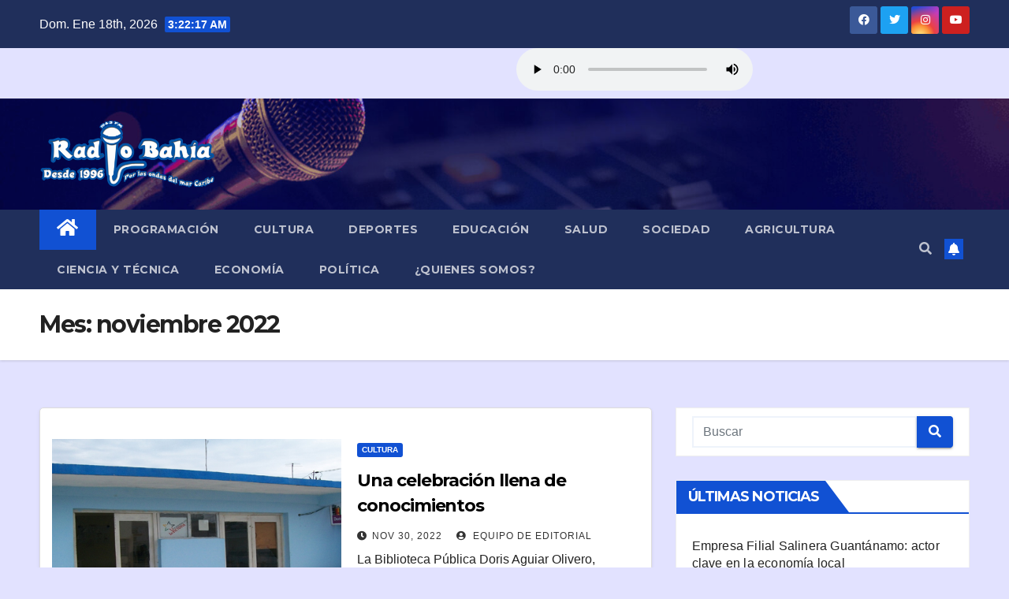

--- FILE ---
content_type: text/html; charset=UTF-8
request_url: https://www.radiobahia.icrt.cu/2022/11/
body_size: 18740
content:
<!DOCTYPE html>
<html lang="es">
<head>
<meta charset="UTF-8">
<meta name="viewport" content="width=device-width, initial-scale=1">
<link rel="profile" href="http://gmpg.org/xfn/11">
<meta name='robots' content='noindex, follow' />

	<!-- This site is optimized with the Yoast SEO plugin v19.10 - https://yoast.com/wordpress/plugins/seo/ -->
	<title>noviembre 2022 - Emisora Radio Bahía</title>
	<meta property="og:locale" content="es_ES" />
	<meta property="og:type" content="website" />
	<meta property="og:title" content="noviembre 2022 - Emisora Radio Bahía" />
	<meta property="og:url" content="https://www.radiobahia.icrt.cu/2022/11/" />
	<meta property="og:site_name" content="Emisora Radio Bahía" />
	<meta name="twitter:card" content="summary_large_image" />
	<script type="application/ld+json" class="yoast-schema-graph">{"@context":"https://schema.org","@graph":[{"@type":"CollectionPage","@id":"https://www.radiobahia.icrt.cu/2022/11/","url":"https://www.radiobahia.icrt.cu/2022/11/","name":"noviembre 2022 - Emisora Radio Bahía","isPartOf":{"@id":"https://www.radiobahia.icrt.cu/#website"},"primaryImageOfPage":{"@id":"https://www.radiobahia.icrt.cu/2022/11/#primaryimage"},"image":{"@id":"https://www.radiobahia.icrt.cu/2022/11/#primaryimage"},"thumbnailUrl":"https://www.radiobahia.icrt.cu/wp-content/uploads/2022/11/100_0593.jpg","breadcrumb":{"@id":"https://www.radiobahia.icrt.cu/2022/11/#breadcrumb"},"inLanguage":"es"},{"@type":"ImageObject","inLanguage":"es","@id":"https://www.radiobahia.icrt.cu/2022/11/#primaryimage","url":"https://www.radiobahia.icrt.cu/wp-content/uploads/2022/11/100_0593.jpg","contentUrl":"https://www.radiobahia.icrt.cu/wp-content/uploads/2022/11/100_0593.jpg","width":696,"height":392},{"@type":"BreadcrumbList","@id":"https://www.radiobahia.icrt.cu/2022/11/#breadcrumb","itemListElement":[{"@type":"ListItem","position":1,"name":"Portada","item":"https://www.radiobahia.icrt.cu/"},{"@type":"ListItem","position":2,"name":"Archivo de noviembre 2022"}]},{"@type":"WebSite","@id":"https://www.radiobahia.icrt.cu/#website","url":"https://www.radiobahia.icrt.cu/","name":"Emisora Radio Bahía","description":"Por las ondas del mar caribe","publisher":{"@id":"https://www.radiobahia.icrt.cu/#organization"},"potentialAction":[{"@type":"SearchAction","target":{"@type":"EntryPoint","urlTemplate":"https://www.radiobahia.icrt.cu/?s={search_term_string}"},"query-input":"required name=search_term_string"}],"inLanguage":"es"},{"@type":"Organization","@id":"https://www.radiobahia.icrt.cu/#organization","name":"Emisora Radio Bahía","url":"https://www.radiobahia.icrt.cu/","logo":{"@type":"ImageObject","inLanguage":"es","@id":"https://www.radiobahia.icrt.cu/#/schema/logo/image/","url":"https://www.radiobahia.icrt.cu/wp-content/uploads/2021/04/cropped-pegatinas-e1623808704543.png","contentUrl":"https://www.radiobahia.icrt.cu/wp-content/uploads/2021/04/cropped-pegatinas-e1623808704543.png","width":800,"height":327,"caption":"Emisora Radio Bahía"},"image":{"@id":"https://www.radiobahia.icrt.cu/#/schema/logo/image/"}}]}</script>
	<!-- / Yoast SEO plugin. -->


<link rel='dns-prefetch' href='//fonts.googleapis.com' />
<link rel="alternate" type="application/rss+xml" title="Emisora Radio Bahía &raquo; Feed" href="https://www.radiobahia.icrt.cu/feed/" />
<link rel="alternate" type="application/rss+xml" title="Emisora Radio Bahía &raquo; Feed de los comentarios" href="https://www.radiobahia.icrt.cu/comments/feed/" />
<style id='wp-img-auto-sizes-contain-inline-css' type='text/css'>
img:is([sizes=auto i],[sizes^="auto," i]){contain-intrinsic-size:3000px 1500px}
/*# sourceURL=wp-img-auto-sizes-contain-inline-css */
</style>
<style id='wp-emoji-styles-inline-css' type='text/css'>

	img.wp-smiley, img.emoji {
		display: inline !important;
		border: none !important;
		box-shadow: none !important;
		height: 1em !important;
		width: 1em !important;
		margin: 0 0.07em !important;
		vertical-align: -0.1em !important;
		background: none !important;
		padding: 0 !important;
	}
/*# sourceURL=wp-emoji-styles-inline-css */
</style>
<style id='wp-block-library-inline-css' type='text/css'>
:root{--wp-block-synced-color:#7a00df;--wp-block-synced-color--rgb:122,0,223;--wp-bound-block-color:var(--wp-block-synced-color);--wp-editor-canvas-background:#ddd;--wp-admin-theme-color:#007cba;--wp-admin-theme-color--rgb:0,124,186;--wp-admin-theme-color-darker-10:#006ba1;--wp-admin-theme-color-darker-10--rgb:0,107,160.5;--wp-admin-theme-color-darker-20:#005a87;--wp-admin-theme-color-darker-20--rgb:0,90,135;--wp-admin-border-width-focus:2px}@media (min-resolution:192dpi){:root{--wp-admin-border-width-focus:1.5px}}.wp-element-button{cursor:pointer}:root .has-very-light-gray-background-color{background-color:#eee}:root .has-very-dark-gray-background-color{background-color:#313131}:root .has-very-light-gray-color{color:#eee}:root .has-very-dark-gray-color{color:#313131}:root .has-vivid-green-cyan-to-vivid-cyan-blue-gradient-background{background:linear-gradient(135deg,#00d084,#0693e3)}:root .has-purple-crush-gradient-background{background:linear-gradient(135deg,#34e2e4,#4721fb 50%,#ab1dfe)}:root .has-hazy-dawn-gradient-background{background:linear-gradient(135deg,#faaca8,#dad0ec)}:root .has-subdued-olive-gradient-background{background:linear-gradient(135deg,#fafae1,#67a671)}:root .has-atomic-cream-gradient-background{background:linear-gradient(135deg,#fdd79a,#004a59)}:root .has-nightshade-gradient-background{background:linear-gradient(135deg,#330968,#31cdcf)}:root .has-midnight-gradient-background{background:linear-gradient(135deg,#020381,#2874fc)}:root{--wp--preset--font-size--normal:16px;--wp--preset--font-size--huge:42px}.has-regular-font-size{font-size:1em}.has-larger-font-size{font-size:2.625em}.has-normal-font-size{font-size:var(--wp--preset--font-size--normal)}.has-huge-font-size{font-size:var(--wp--preset--font-size--huge)}.has-text-align-center{text-align:center}.has-text-align-left{text-align:left}.has-text-align-right{text-align:right}.has-fit-text{white-space:nowrap!important}#end-resizable-editor-section{display:none}.aligncenter{clear:both}.items-justified-left{justify-content:flex-start}.items-justified-center{justify-content:center}.items-justified-right{justify-content:flex-end}.items-justified-space-between{justify-content:space-between}.screen-reader-text{border:0;clip-path:inset(50%);height:1px;margin:-1px;overflow:hidden;padding:0;position:absolute;width:1px;word-wrap:normal!important}.screen-reader-text:focus{background-color:#ddd;clip-path:none;color:#444;display:block;font-size:1em;height:auto;left:5px;line-height:normal;padding:15px 23px 14px;text-decoration:none;top:5px;width:auto;z-index:100000}html :where(.has-border-color){border-style:solid}html :where([style*=border-top-color]){border-top-style:solid}html :where([style*=border-right-color]){border-right-style:solid}html :where([style*=border-bottom-color]){border-bottom-style:solid}html :where([style*=border-left-color]){border-left-style:solid}html :where([style*=border-width]){border-style:solid}html :where([style*=border-top-width]){border-top-style:solid}html :where([style*=border-right-width]){border-right-style:solid}html :where([style*=border-bottom-width]){border-bottom-style:solid}html :where([style*=border-left-width]){border-left-style:solid}html :where(img[class*=wp-image-]){height:auto;max-width:100%}:where(figure){margin:0 0 1em}html :where(.is-position-sticky){--wp-admin--admin-bar--position-offset:var(--wp-admin--admin-bar--height,0px)}@media screen and (max-width:600px){html :where(.is-position-sticky){--wp-admin--admin-bar--position-offset:0px}}

/*# sourceURL=wp-block-library-inline-css */
</style><style id='global-styles-inline-css' type='text/css'>
:root{--wp--preset--aspect-ratio--square: 1;--wp--preset--aspect-ratio--4-3: 4/3;--wp--preset--aspect-ratio--3-4: 3/4;--wp--preset--aspect-ratio--3-2: 3/2;--wp--preset--aspect-ratio--2-3: 2/3;--wp--preset--aspect-ratio--16-9: 16/9;--wp--preset--aspect-ratio--9-16: 9/16;--wp--preset--color--black: #000000;--wp--preset--color--cyan-bluish-gray: #abb8c3;--wp--preset--color--white: #ffffff;--wp--preset--color--pale-pink: #f78da7;--wp--preset--color--vivid-red: #cf2e2e;--wp--preset--color--luminous-vivid-orange: #ff6900;--wp--preset--color--luminous-vivid-amber: #fcb900;--wp--preset--color--light-green-cyan: #7bdcb5;--wp--preset--color--vivid-green-cyan: #00d084;--wp--preset--color--pale-cyan-blue: #8ed1fc;--wp--preset--color--vivid-cyan-blue: #0693e3;--wp--preset--color--vivid-purple: #9b51e0;--wp--preset--gradient--vivid-cyan-blue-to-vivid-purple: linear-gradient(135deg,rgb(6,147,227) 0%,rgb(155,81,224) 100%);--wp--preset--gradient--light-green-cyan-to-vivid-green-cyan: linear-gradient(135deg,rgb(122,220,180) 0%,rgb(0,208,130) 100%);--wp--preset--gradient--luminous-vivid-amber-to-luminous-vivid-orange: linear-gradient(135deg,rgb(252,185,0) 0%,rgb(255,105,0) 100%);--wp--preset--gradient--luminous-vivid-orange-to-vivid-red: linear-gradient(135deg,rgb(255,105,0) 0%,rgb(207,46,46) 100%);--wp--preset--gradient--very-light-gray-to-cyan-bluish-gray: linear-gradient(135deg,rgb(238,238,238) 0%,rgb(169,184,195) 100%);--wp--preset--gradient--cool-to-warm-spectrum: linear-gradient(135deg,rgb(74,234,220) 0%,rgb(151,120,209) 20%,rgb(207,42,186) 40%,rgb(238,44,130) 60%,rgb(251,105,98) 80%,rgb(254,248,76) 100%);--wp--preset--gradient--blush-light-purple: linear-gradient(135deg,rgb(255,206,236) 0%,rgb(152,150,240) 100%);--wp--preset--gradient--blush-bordeaux: linear-gradient(135deg,rgb(254,205,165) 0%,rgb(254,45,45) 50%,rgb(107,0,62) 100%);--wp--preset--gradient--luminous-dusk: linear-gradient(135deg,rgb(255,203,112) 0%,rgb(199,81,192) 50%,rgb(65,88,208) 100%);--wp--preset--gradient--pale-ocean: linear-gradient(135deg,rgb(255,245,203) 0%,rgb(182,227,212) 50%,rgb(51,167,181) 100%);--wp--preset--gradient--electric-grass: linear-gradient(135deg,rgb(202,248,128) 0%,rgb(113,206,126) 100%);--wp--preset--gradient--midnight: linear-gradient(135deg,rgb(2,3,129) 0%,rgb(40,116,252) 100%);--wp--preset--font-size--small: 13px;--wp--preset--font-size--medium: 20px;--wp--preset--font-size--large: 36px;--wp--preset--font-size--x-large: 42px;--wp--preset--spacing--20: 0.44rem;--wp--preset--spacing--30: 0.67rem;--wp--preset--spacing--40: 1rem;--wp--preset--spacing--50: 1.5rem;--wp--preset--spacing--60: 2.25rem;--wp--preset--spacing--70: 3.38rem;--wp--preset--spacing--80: 5.06rem;--wp--preset--shadow--natural: 6px 6px 9px rgba(0, 0, 0, 0.2);--wp--preset--shadow--deep: 12px 12px 50px rgba(0, 0, 0, 0.4);--wp--preset--shadow--sharp: 6px 6px 0px rgba(0, 0, 0, 0.2);--wp--preset--shadow--outlined: 6px 6px 0px -3px rgb(255, 255, 255), 6px 6px rgb(0, 0, 0);--wp--preset--shadow--crisp: 6px 6px 0px rgb(0, 0, 0);}:where(.is-layout-flex){gap: 0.5em;}:where(.is-layout-grid){gap: 0.5em;}body .is-layout-flex{display: flex;}.is-layout-flex{flex-wrap: wrap;align-items: center;}.is-layout-flex > :is(*, div){margin: 0;}body .is-layout-grid{display: grid;}.is-layout-grid > :is(*, div){margin: 0;}:where(.wp-block-columns.is-layout-flex){gap: 2em;}:where(.wp-block-columns.is-layout-grid){gap: 2em;}:where(.wp-block-post-template.is-layout-flex){gap: 1.25em;}:where(.wp-block-post-template.is-layout-grid){gap: 1.25em;}.has-black-color{color: var(--wp--preset--color--black) !important;}.has-cyan-bluish-gray-color{color: var(--wp--preset--color--cyan-bluish-gray) !important;}.has-white-color{color: var(--wp--preset--color--white) !important;}.has-pale-pink-color{color: var(--wp--preset--color--pale-pink) !important;}.has-vivid-red-color{color: var(--wp--preset--color--vivid-red) !important;}.has-luminous-vivid-orange-color{color: var(--wp--preset--color--luminous-vivid-orange) !important;}.has-luminous-vivid-amber-color{color: var(--wp--preset--color--luminous-vivid-amber) !important;}.has-light-green-cyan-color{color: var(--wp--preset--color--light-green-cyan) !important;}.has-vivid-green-cyan-color{color: var(--wp--preset--color--vivid-green-cyan) !important;}.has-pale-cyan-blue-color{color: var(--wp--preset--color--pale-cyan-blue) !important;}.has-vivid-cyan-blue-color{color: var(--wp--preset--color--vivid-cyan-blue) !important;}.has-vivid-purple-color{color: var(--wp--preset--color--vivid-purple) !important;}.has-black-background-color{background-color: var(--wp--preset--color--black) !important;}.has-cyan-bluish-gray-background-color{background-color: var(--wp--preset--color--cyan-bluish-gray) !important;}.has-white-background-color{background-color: var(--wp--preset--color--white) !important;}.has-pale-pink-background-color{background-color: var(--wp--preset--color--pale-pink) !important;}.has-vivid-red-background-color{background-color: var(--wp--preset--color--vivid-red) !important;}.has-luminous-vivid-orange-background-color{background-color: var(--wp--preset--color--luminous-vivid-orange) !important;}.has-luminous-vivid-amber-background-color{background-color: var(--wp--preset--color--luminous-vivid-amber) !important;}.has-light-green-cyan-background-color{background-color: var(--wp--preset--color--light-green-cyan) !important;}.has-vivid-green-cyan-background-color{background-color: var(--wp--preset--color--vivid-green-cyan) !important;}.has-pale-cyan-blue-background-color{background-color: var(--wp--preset--color--pale-cyan-blue) !important;}.has-vivid-cyan-blue-background-color{background-color: var(--wp--preset--color--vivid-cyan-blue) !important;}.has-vivid-purple-background-color{background-color: var(--wp--preset--color--vivid-purple) !important;}.has-black-border-color{border-color: var(--wp--preset--color--black) !important;}.has-cyan-bluish-gray-border-color{border-color: var(--wp--preset--color--cyan-bluish-gray) !important;}.has-white-border-color{border-color: var(--wp--preset--color--white) !important;}.has-pale-pink-border-color{border-color: var(--wp--preset--color--pale-pink) !important;}.has-vivid-red-border-color{border-color: var(--wp--preset--color--vivid-red) !important;}.has-luminous-vivid-orange-border-color{border-color: var(--wp--preset--color--luminous-vivid-orange) !important;}.has-luminous-vivid-amber-border-color{border-color: var(--wp--preset--color--luminous-vivid-amber) !important;}.has-light-green-cyan-border-color{border-color: var(--wp--preset--color--light-green-cyan) !important;}.has-vivid-green-cyan-border-color{border-color: var(--wp--preset--color--vivid-green-cyan) !important;}.has-pale-cyan-blue-border-color{border-color: var(--wp--preset--color--pale-cyan-blue) !important;}.has-vivid-cyan-blue-border-color{border-color: var(--wp--preset--color--vivid-cyan-blue) !important;}.has-vivid-purple-border-color{border-color: var(--wp--preset--color--vivid-purple) !important;}.has-vivid-cyan-blue-to-vivid-purple-gradient-background{background: var(--wp--preset--gradient--vivid-cyan-blue-to-vivid-purple) !important;}.has-light-green-cyan-to-vivid-green-cyan-gradient-background{background: var(--wp--preset--gradient--light-green-cyan-to-vivid-green-cyan) !important;}.has-luminous-vivid-amber-to-luminous-vivid-orange-gradient-background{background: var(--wp--preset--gradient--luminous-vivid-amber-to-luminous-vivid-orange) !important;}.has-luminous-vivid-orange-to-vivid-red-gradient-background{background: var(--wp--preset--gradient--luminous-vivid-orange-to-vivid-red) !important;}.has-very-light-gray-to-cyan-bluish-gray-gradient-background{background: var(--wp--preset--gradient--very-light-gray-to-cyan-bluish-gray) !important;}.has-cool-to-warm-spectrum-gradient-background{background: var(--wp--preset--gradient--cool-to-warm-spectrum) !important;}.has-blush-light-purple-gradient-background{background: var(--wp--preset--gradient--blush-light-purple) !important;}.has-blush-bordeaux-gradient-background{background: var(--wp--preset--gradient--blush-bordeaux) !important;}.has-luminous-dusk-gradient-background{background: var(--wp--preset--gradient--luminous-dusk) !important;}.has-pale-ocean-gradient-background{background: var(--wp--preset--gradient--pale-ocean) !important;}.has-electric-grass-gradient-background{background: var(--wp--preset--gradient--electric-grass) !important;}.has-midnight-gradient-background{background: var(--wp--preset--gradient--midnight) !important;}.has-small-font-size{font-size: var(--wp--preset--font-size--small) !important;}.has-medium-font-size{font-size: var(--wp--preset--font-size--medium) !important;}.has-large-font-size{font-size: var(--wp--preset--font-size--large) !important;}.has-x-large-font-size{font-size: var(--wp--preset--font-size--x-large) !important;}
/*# sourceURL=global-styles-inline-css */
</style>

<style id='classic-theme-styles-inline-css' type='text/css'>
/*! This file is auto-generated */
.wp-block-button__link{color:#fff;background-color:#32373c;border-radius:9999px;box-shadow:none;text-decoration:none;padding:calc(.667em + 2px) calc(1.333em + 2px);font-size:1.125em}.wp-block-file__button{background:#32373c;color:#fff;text-decoration:none}
/*# sourceURL=/wp-includes/css/classic-themes.min.css */
</style>
<link rel='stylesheet' id='ansar-import-css' href='https://www.radiobahia.icrt.cu/wp-content/plugins/ansar-import/public/css/ansar-import-public.css?ver=1.0.5' type='text/css' media='all' />
<link rel='stylesheet' id='contact-form-7-css' href='https://www.radiobahia.icrt.cu/wp-content/plugins/contact-form-7/includes/css/styles.css?ver=5.6.4' type='text/css' media='all' />
<link rel='stylesheet' id='wpcdt-public-css-css' href='https://www.radiobahia.icrt.cu/wp-content/plugins/countdown-timer-ultimate/assets/css/wpcdt-public.css?ver=2.0.9' type='text/css' media='all' />
<link rel='stylesheet' id='wp-user-profile-avatar-frontend-css' href='https://www.radiobahia.icrt.cu/wp-content/plugins/wp-user-profile-avatar/assets/css/frontend.min.css?ver=6.9' type='text/css' media='all' />
<link rel='stylesheet' id='newsup-fonts-css' href='//fonts.googleapis.com/css?family=Montserrat%3A400%2C500%2C700%2C800%7CWork%2BSans%3A300%2C400%2C500%2C600%2C700%2C800%2C900%26display%3Dswap&#038;subset=latin%2Clatin-ext' type='text/css' media='all' />
<link rel='stylesheet' id='bootstrap-css' href='https://www.radiobahia.icrt.cu/wp-content/themes/newsup/css/bootstrap.css?ver=6.9' type='text/css' media='all' />
<link rel='stylesheet' id='newsup-style-css' href='https://www.radiobahia.icrt.cu/wp-content/themes/newsup/style.css?ver=6.9' type='text/css' media='all' />
<link rel='stylesheet' id='newsup-default-css' href='https://www.radiobahia.icrt.cu/wp-content/themes/newsup/css/colors/default.css?ver=6.9' type='text/css' media='all' />
<link rel='stylesheet' id='font-awesome-5-all-css' href='https://www.radiobahia.icrt.cu/wp-content/themes/newsup/css/font-awesome/css/all.min.css?ver=6.9' type='text/css' media='all' />
<link rel='stylesheet' id='font-awesome-4-shim-css' href='https://www.radiobahia.icrt.cu/wp-content/themes/newsup/css/font-awesome/css/v4-shims.min.css?ver=6.9' type='text/css' media='all' />
<link rel='stylesheet' id='owl-carousel-css' href='https://www.radiobahia.icrt.cu/wp-content/themes/newsup/css/owl.carousel.css?ver=6.9' type='text/css' media='all' />
<link rel='stylesheet' id='smartmenus-css' href='https://www.radiobahia.icrt.cu/wp-content/themes/newsup/css/jquery.smartmenus.bootstrap.css?ver=6.9' type='text/css' media='all' />
<script type="text/javascript" src="https://www.radiobahia.icrt.cu/wp-includes/js/jquery/jquery.min.js?ver=3.7.1" id="jquery-core-js"></script>
<script type="text/javascript" src="https://www.radiobahia.icrt.cu/wp-includes/js/jquery/jquery-migrate.min.js?ver=3.4.1" id="jquery-migrate-js"></script>
<script type="text/javascript" src="https://www.radiobahia.icrt.cu/wp-content/plugins/ansar-import/public/js/ansar-import-public.js?ver=1.0.5" id="ansar-import-js"></script>
<script type="text/javascript" src="https://www.radiobahia.icrt.cu/wp-content/themes/newsup/js/navigation.js?ver=6.9" id="newsup-navigation-js"></script>
<script type="text/javascript" src="https://www.radiobahia.icrt.cu/wp-content/themes/newsup/js/bootstrap.js?ver=6.9" id="bootstrap-js"></script>
<script type="text/javascript" src="https://www.radiobahia.icrt.cu/wp-content/themes/newsup/js/owl.carousel.min.js?ver=6.9" id="owl-carousel-min-js"></script>
<script type="text/javascript" src="https://www.radiobahia.icrt.cu/wp-content/themes/newsup/js/jquery.smartmenus.js?ver=6.9" id="smartmenus-js-js"></script>
<script type="text/javascript" src="https://www.radiobahia.icrt.cu/wp-content/themes/newsup/js/jquery.smartmenus.bootstrap.js?ver=6.9" id="bootstrap-smartmenus-js-js"></script>
<script type="text/javascript" src="https://www.radiobahia.icrt.cu/wp-content/themes/newsup/js/jquery.marquee.js?ver=6.9" id="newsup-marquee-js-js"></script>
<script type="text/javascript" src="https://www.radiobahia.icrt.cu/wp-content/themes/newsup/js/main.js?ver=6.9" id="newsup-main-js-js"></script>
<link rel="https://api.w.org/" href="https://www.radiobahia.icrt.cu/wp-json/" /><link rel="EditURI" type="application/rsd+xml" title="RSD" href="https://www.radiobahia.icrt.cu/xmlrpc.php?rsd" />
<meta name="generator" content="WordPress 6.9" />
<!-- start Simple Custom CSS and JS -->
<style type="text/css">
.mg-footer-bottom-area {
    display: none!important;
}
</style>
<!-- end Simple Custom CSS and JS -->
      <div id="fb-root"></div>
      <script async defer crossorigin="anonymous" src="https://connect.facebook.net/es_LA/sdk.js#xfbml=1&version=v13.0" nonce="hPeEWavT"></script>
  <!-- Analytics by WP Statistics v13.2.7 - https://wp-statistics.com/ -->
<style type="text/css" id="custom-background-css">
    .wrapper { background-color: e2e2ff; }
</style>
    <style type="text/css">
            .site-title,
        .site-description {
            position: absolute;
            clip: rect(1px, 1px, 1px, 1px);
        }
        </style>
    <style type="text/css" id="custom-background-css">
body.custom-background { background-color: #e2e2ff; }
</style>
	<link rel="icon" href="https://www.radiobahia.icrt.cu/wp-content/uploads/2020/01/favicon.png" sizes="32x32" />
<link rel="icon" href="https://www.radiobahia.icrt.cu/wp-content/uploads/2020/01/favicon.png" sizes="192x192" />
<link rel="apple-touch-icon" href="https://www.radiobahia.icrt.cu/wp-content/uploads/2020/01/favicon.png" />
<meta name="msapplication-TileImage" content="https://www.radiobahia.icrt.cu/wp-content/uploads/2020/01/favicon.png" />
		<style type="text/css" id="wp-custom-css">
			.navbar-wp .navbar-nav>li>a.homebtn {
    position: relative;
    width: inherit;
    height: inherit;
}
.navbar-wp .navbar-nav > li> a.homebtn span {
    position: inherit;
    font-size: 24px;
    line-height: 1;
    top: inherit;
}		</style>
		</head>
<body class="archive date custom-background wp-custom-logo wp-embed-responsive wp-theme-newsup hfeed  ta-hide-date-author-in-list" >
<div id="page" class="site">
<a class="skip-link screen-reader-text" href="#content">
Saltar al contenido</a>
    <div class="wrapper" id="custom-background-css">
        <header class="mg-headwidget">
            <!--==================== TOP BAR ====================-->

            <div class="mg-head-detail hidden-xs">
    <div class="container-fluid">
        <div class="row align-items-center">
                        <div class="col-md-6 col-xs-12">
                <ul class="info-left">
                            <li>Dom. Ene 18th, 2026             <span  id="time" class="time"></span>
                    </li>
                    </ul>
            </div>
                        <div class="col-md-6 col-xs-12">
                <ul class="mg-social info-right">
                    
                                            <li><a  target="_blank" href="https://www.facebook.com/RadioCaimanera">
                      <span class="icon-soci facebook"><i class="fab fa-facebook"></i></span> </a></li>
                                                                  <li><a target="_blank" href="https://mobile.twitter.com/radiobahia104fm">
                      <span class="icon-soci twitter"><i class="fab fa-twitter"></i></span></a></li>
                                                                                        <li><a target="_blank"  href="#">
                      <span class="icon-soci instagram"><i class="fab fa-instagram"></i></span></a></li>
                                                                  <li><a target="_blank"  href="https://www.youtube.com/channel/UCsDKws1TGr-XZGvsKLWUljA/videos">
                      <span class="icon-soci youtube"><i class="fab fa-youtube"></i></span></a></li>
                                              
                                      </ul>
            </div>
                    </div>
    </div>
</div>
	 
      <div class="col-md-3 offset-md-6 text-center-xs">
        <audio controls="" autoplay="">
          <source src="https://icecast.teveo.cu/PKWhw37L" type="audio/ogg">
        </audio>
      </div>

              <div class="clearfix"></div>
                        <div class="mg-nav-widget-area-back" style='background-image: url("https://www.radiobahia.icrt.cu/wp-content/uploads/2022/06/cropped-header2.jpg" );'>
                        <div class="overlay">
              <div class="inner"  style="background-color:rgba(19,15,48,0.19);" > 
                <div class="container-fluid">
                    <div class="mg-nav-widget-area">
                        <div class="row align-items-center">
                                                        <div class="col-md-3 col-sm-4 text-center-xs">
                                                                <div class="navbar-header">
                                <a href="https://www.radiobahia.icrt.cu/" class="navbar-brand" rel="home"><img width="800" height="327" src="https://www.radiobahia.icrt.cu/wp-content/uploads/2021/04/cropped-pegatinas-e1623808704543.png" class="custom-logo" alt="Emisora Radio Bahía" decoding="async" fetchpriority="high" /></a>                                </div>
                            </div>
                                       <div class="col-md-9 col-sm-8">
                                    <div class="header-ads">
                        <a class="pull-right" # href="#"
                             >
                                                    </a>
                    </div>
                                

            </div>
            <!-- Trending line END -->
            
                        </div>
                    </div>
                </div>
              </div>
              </div>
          </div>
    <div class="mg-menu-full">
      <nav class="navbar navbar-expand-lg navbar-wp">
        <div class="container-fluid">
          <!-- Right nav -->
                    <div class="m-header align-items-center">
                                                <a class="mobilehomebtn" href="https://www.radiobahia.icrt.cu"><span class="fas fa-home"></span></a>
                        <!-- navbar-toggle -->
                        <button class="navbar-toggler mx-auto" type="button" data-toggle="collapse" data-target="#navbar-wp" aria-controls="navbarSupportedContent" aria-expanded="false" aria-label="Toggle navigation">
                          <i class="fas fa-bars"></i>
                        </button>
                        <!-- /navbar-toggle -->
                                                <div class="dropdown show mg-search-box pr-2">
                            <a class="dropdown-toggle msearch ml-auto" href="#" role="button" id="dropdownMenuLink" data-toggle="dropdown" aria-haspopup="true" aria-expanded="false">
                               <i class="fas fa-search"></i>
                            </a> 
                            <div class="dropdown-menu searchinner" aria-labelledby="dropdownMenuLink">
                                <form role="search" method="get" id="searchform" action="https://www.radiobahia.icrt.cu/">
  <div class="input-group">
    <input type="search" class="form-control" placeholder="Buscar" value="" name="s" />
    <span class="input-group-btn btn-default">
    <button type="submit" class="btn"> <i class="fas fa-search"></i> </button>
    </span> </div>
</form>                            </div>
                        </div>
                                              
                    </div>
                    <!-- /Right nav -->
         
          
                  <div class="collapse navbar-collapse" id="navbar-wp">
                  	<div class="d-md-block">
                  <ul id="menu-primary" class="nav navbar-nav mr-auto"><li class="active home"><a class="homebtn" href="https://www.radiobahia.icrt.cu"><span class='fas fa-home'></span></a></li><li id="menu-item-282" class="menu-item menu-item-type-custom menu-item-object-custom menu-item-282"><a class="nav-link" title="Programación" href="#">Programación</a></li>
<li id="menu-item-284" class="menu-item menu-item-type-taxonomy menu-item-object-category menu-item-284"><a class="nav-link" title="Cultura" href="https://www.radiobahia.icrt.cu/category/cultura/">Cultura</a></li>
<li id="menu-item-115" class="menu-item menu-item-type-taxonomy menu-item-object-category menu-item-115"><a class="nav-link" title="Deportes" href="https://www.radiobahia.icrt.cu/category/deportes/">Deportes</a></li>
<li id="menu-item-111" class="menu-item menu-item-type-taxonomy menu-item-object-category menu-item-111"><a class="nav-link" title="Educación" href="https://www.radiobahia.icrt.cu/category/educacion/">Educación</a></li>
<li id="menu-item-108" class="menu-item menu-item-type-taxonomy menu-item-object-category menu-item-108"><a class="nav-link" title="Salud" href="https://www.radiobahia.icrt.cu/category/salud/">Salud</a></li>
<li id="menu-item-109" class="menu-item menu-item-type-taxonomy menu-item-object-category menu-item-109"><a class="nav-link" title="Sociedad" href="https://www.radiobahia.icrt.cu/category/sociedad/">Sociedad</a></li>
<li id="menu-item-671" class="menu-item menu-item-type-taxonomy menu-item-object-category menu-item-671"><a class="nav-link" title="Agricultura" href="https://www.radiobahia.icrt.cu/category/agricultura/">Agricultura</a></li>
<li id="menu-item-283" class="menu-item menu-item-type-taxonomy menu-item-object-category menu-item-283"><a class="nav-link" title="Ciencia y Técnica" href="https://www.radiobahia.icrt.cu/category/ciencia-tecnica/">Ciencia y Técnica</a></li>
<li id="menu-item-712" class="menu-item menu-item-type-taxonomy menu-item-object-category menu-item-712"><a class="nav-link" title="Economía" href="https://www.radiobahia.icrt.cu/category/economia/">Economía</a></li>
<li id="menu-item-711" class="menu-item menu-item-type-taxonomy menu-item-object-category menu-item-711"><a class="nav-link" title="Política" href="https://www.radiobahia.icrt.cu/category/politica/">Política</a></li>
<li id="menu-item-365" class="menu-item menu-item-type-post_type menu-item-object-page menu-item-365"><a class="nav-link" title="¿Quienes Somos?" href="https://www.radiobahia.icrt.cu/quienes-somos/">¿Quienes Somos?</a></li>
</ul>        				</div>		
              		</div>

                    <!-- Right nav -->
                    <div class="desk-header d-lg-flex pl-3 ml-auto my-2 my-lg-0 position-relative align-items-center">
                        <!-- /navbar-toggle -->
                                                <div class="dropdown show mg-search-box pr-2">
                            

                            <a class="dropdown-toggle msearch ml-auto" href="#" role="button" id="dropdownMenuLink" data-toggle="dropdown" aria-haspopup="true" aria-expanded="false">
                               <i class="fas fa-search"></i>
                            </a>

                            <div class="dropdown-menu searchinner" aria-labelledby="dropdownMenuLink">
                                <form role="search" method="get" id="searchform" action="https://www.radiobahia.icrt.cu/">
  <div class="input-group">
    <input type="search" class="form-control" placeholder="Buscar" value="" name="s" />
    <span class="input-group-btn btn-default">
    <button type="submit" class="btn"> <i class="fas fa-search"></i> </button>
    </span> </div>
</form>                            </div>
                        </div>
                                              <a href="" class="btn-bell btn-theme mx-2"><i class="fa fa-bell"></i></a>
                                        </div>
                    <!-- /Right nav -->
          </div>
      </nav> <!-- /Navigation -->
    </div>
</header>
<div class="clearfix"></div>
 <!--==================== Newsup breadcrumb section ====================-->
<div class="mg-breadcrumb-section" style='background: url("https://www.radiobahia.icrt.cu/wp-content/uploads/2022/06/cropped-header2.jpg" ) repeat scroll center 0 #143745;'>
  <div class="overlay">
    <div class="container-fluid">
      <div class="row">
        <div class="col-md-12 col-sm-12">
			    <div class="mg-breadcrumb-title">
            <h1>Mes: <span>noviembre 2022</span></h1>          </div>
        </div>
      </div>
    </div>
    </div>
</div>
<div class="clearfix"></div><div id="content" class="container-fluid">
 <!--container-->
    <!--row-->
    <div class="row">
        <!--col-md-8-->
                <div class="col-md-8">
            <div id="post-1660" class="post-1660 post type-post status-publish format-standard has-post-thumbnail hentry category-cultura tag-biblioteca-puplica">
    <!-- mg-posts-sec mg-posts-modul-6 -->
    <div class="mg-posts-sec mg-posts-modul-6">
        <!-- mg-posts-sec-inner -->
        <div class="mg-posts-sec-inner">
                        <article class="d-md-flex mg-posts-sec-post align-items-center">
                <div class="col-12 col-md-6">
    <div class="mg-post-thumb back-img md" style="background-image: url('https://www.radiobahia.icrt.cu/wp-content/uploads/2022/11/100_0593.jpg');">
        <span class="post-form"><i class="fas fa-camera"></i></span>
        <a class="link-div" href="https://www.radiobahia.icrt.cu/una-celebracion-llena-de-conocimientos/"></a>
    </div> 
</div>
                <div class="mg-sec-top-post py-3 col">
                    <div class="mg-blog-category"> 
                        <a class="newsup-categories category-color-1" href="https://www.radiobahia.icrt.cu/category/cultura/" alt="Ver todas las entradas en Cultura"> 
                                 Cultura
                             </a>                    </div>

                    <h4 class="entry-title title"><a href="https://www.radiobahia.icrt.cu/una-celebracion-llena-de-conocimientos/">Una celebración llena de conocimientos</a></h4>
                        <div class="mg-blog-meta">
        <span class="mg-blog-date"><i class="fas fa-clock"></i>
         <a href="https://www.radiobahia.icrt.cu/2022/11/">
         Nov 30, 2022</a></span>
         <a class="auth" href="https://www.radiobahia.icrt.cu/author/admin/"><i class="fas fa-user-circle"></i> 
        Equipo de Editorial</a>
         
    </div>
                        <div class="mg-content">
                        <p>La Biblioteca Pública Doris Aguiar Olivero, fundada el 30 de noviembre  de 1967, en el municipio Caimanera, celebró este miércoles  su 55 aniversario con un variado  programa cultural y el&hellip;</p>
                    </div>
                </div>
            </article>
                        <article class="d-md-flex mg-posts-sec-post align-items-center">
                <div class="col-12 col-md-6">
    <div class="mg-post-thumb back-img md" style="background-image: url('https://www.radiobahia.icrt.cu/wp-content/uploads/2022/11/Inicio-curso-Cayamo1.jpg');">
        <span class="post-form"><i class="fas fa-camera"></i></span>
        <a class="link-div" href="https://www.radiobahia.icrt.cu/sector-educacional-base-de-la-cultura-integral-de-los-cubanos/"></a>
    </div> 
</div>
                <div class="mg-sec-top-post py-3 col">
                    <div class="mg-blog-category"> 
                        <a class="newsup-categories category-color-1" href="https://www.radiobahia.icrt.cu/category/educacion/" alt="Ver todas las entradas en Educación"> 
                                 Educación
                             </a>                    </div>

                    <h4 class="entry-title title"><a href="https://www.radiobahia.icrt.cu/sector-educacional-base-de-la-cultura-integral-de-los-cubanos/">Sector Educacional: base de la cultura integral de los cubanos</a></h4>
                        <div class="mg-blog-meta">
        <span class="mg-blog-date"><i class="fas fa-clock"></i>
         <a href="https://www.radiobahia.icrt.cu/2022/11/">
         Nov 29, 2022</a></span>
         <a class="auth" href="https://www.radiobahia.icrt.cu/author/ventura/"><i class="fas fa-user-circle"></i> 
        Ventura Figueras Lores</a>
         
    </div>
                        <div class="mg-content">
                        <p>Fortalecer el proceso enseñanza aprendizaje constituye la principal prioridad de trabajo del consejo de dirección y claustro de maestros y profesores del Centro Mixto Mártires de la Gloria, único centro&hellip;</p>
                    </div>
                </div>
            </article>
                        <article class="d-md-flex mg-posts-sec-post align-items-center">
                <div class="col-12 col-md-6">
    <div class="mg-post-thumb back-img md" style="background-image: url('https://www.radiobahia.icrt.cu/wp-content/uploads/2022/11/316736811_831790554799810_4934923715390606992_n.jpg');">
        <span class="post-form"><i class="fas fa-camera"></i></span>
        <a class="link-div" href="https://www.radiobahia.icrt.cu/__trashed/"></a>
    </div> 
</div>
                <div class="mg-sec-top-post py-3 col">
                    <div class="mg-blog-category"> 
                        <a class="newsup-categories category-color-1" href="https://www.radiobahia.icrt.cu/category/politica/" alt="Ver todas las entradas en Política"> 
                                 Política
                             </a>                    </div>

                    <h4 class="entry-title title"><a href="https://www.radiobahia.icrt.cu/__trashed/">Jóvenes ratifican en la jornada electoral que son continuidad</a></h4>
                        <div class="mg-blog-meta">
        <span class="mg-blog-date"><i class="fas fa-clock"></i>
         <a href="https://www.radiobahia.icrt.cu/2022/11/">
         Nov 28, 2022</a></span>
         <a class="auth" href="https://www.radiobahia.icrt.cu/author/ventura/"><i class="fas fa-user-circle"></i> 
        Ventura Figueras Lores</a>
         
    </div>
                        <div class="mg-content">
                        <p>Hayla María Vázquez Lambert y Leyanet Camejo Romero, son dos de los jóvenes cayamenses que ejercen su derecho al voto por primera en este tipo de comicios para elegir a&hellip;</p>
                    </div>
                </div>
            </article>
                        <article class="d-md-flex mg-posts-sec-post align-items-center">
                <div class="col-12 col-md-6">
    <div class="mg-post-thumb back-img md" style="background-image: url('https://www.radiobahia.icrt.cu/wp-content/uploads/2022/11/317281872_630824185494672_923119060603663311_n.jpg');">
        <span class="post-form"><i class="fas fa-camera"></i></span>
        <a class="link-div" href="https://www.radiobahia.icrt.cu/caimanera-en-elecciones/"></a>
    </div> 
</div>
                <div class="mg-sec-top-post py-3 col">
                    <div class="mg-blog-category"> 
                        <a class="newsup-categories category-color-1" href="https://www.radiobahia.icrt.cu/category/politica/" alt="Ver todas las entradas en Política"> 
                                 Política
                             </a>                    </div>

                    <h4 class="entry-title title"><a href="https://www.radiobahia.icrt.cu/caimanera-en-elecciones/">Caimanera en elecciones</a></h4>
                        <div class="mg-blog-meta">
        <span class="mg-blog-date"><i class="fas fa-clock"></i>
         <a href="https://www.radiobahia.icrt.cu/2022/11/">
         Nov 27, 2022</a></span>
         <a class="auth" href="https://www.radiobahia.icrt.cu/author/doly/"><i class="fas fa-user-circle"></i> 
        Dania Dolores Vega Toirac</a>
         
    </div>
                        <div class="mg-content">
                        <p>Este domingo 27 de noviembre más de seis mil caimanerenses hará uso de su derecho constitucional para elegir en votolibre y secreto a los Delegados a la Asamblea Municipal del&hellip;</p>
                    </div>
                </div>
            </article>
                        <article class="d-md-flex mg-posts-sec-post align-items-center">
                <div class="col-12 col-md-6">
    <div class="mg-post-thumb back-img md" style="background-image: url('https://www.radiobahia.icrt.cu/wp-content/uploads/2022/11/316609618_909566976873782_5707144160877833573_n.jpg');">
        <span class="post-form"><i class="fas fa-camera"></i></span>
        <a class="link-div" href="https://www.radiobahia.icrt.cu/divide-caimanera-ante-guantanamo-en-subserie-de-beisbol/"></a>
    </div> 
</div>
                <div class="mg-sec-top-post py-3 col">
                    <div class="mg-blog-category"> 
                        <a class="newsup-categories category-color-1" href="https://www.radiobahia.icrt.cu/category/deportes/" alt="Ver todas las entradas en Deportes"> 
                                 Deportes
                             </a>                    </div>

                    <h4 class="entry-title title"><a href="https://www.radiobahia.icrt.cu/divide-caimanera-ante-guantanamo-en-subserie-de-beisbol/">Divide Caimanera ante Guantánamo en subserie de béisbol</a></h4>
                        <div class="mg-blog-meta">
        <span class="mg-blog-date"><i class="fas fa-clock"></i>
         <a href="https://www.radiobahia.icrt.cu/2022/11/">
         Nov 27, 2022</a></span>
         <a class="auth" href="https://www.radiobahia.icrt.cu/author/doly/"><i class="fas fa-user-circle"></i> 
        Dania Dolores Vega Toirac</a>
         
    </div>
                        <div class="mg-content">
                        <p>Este sábado el estadio de béisbol  Gaspar Díaz Fajardo de esta localidad acogió los encuentros que sostuvieron los equipos de Guantánamo y Caimanera como parte de la Cuadragésimo Cuarta Serie&hellip;</p>
                    </div>
                </div>
            </article>
                        <article class="d-md-flex mg-posts-sec-post align-items-center">
                <div class="col-12 col-md-6">
    <div class="mg-post-thumb back-img md" style="background-image: url('https://www.radiobahia.icrt.cu/wp-content/uploads/2022/11/316422072_841024573801382_7675379648623665263_n.jpg');">
        <span class="post-form"><i class="fas fa-camera"></i></span>
        <a class="link-div" href="https://www.radiobahia.icrt.cu/combatientes-recuerdan-la-impronta-de-fidel/"></a>
    </div> 
</div>
                <div class="mg-sec-top-post py-3 col">
                    <div class="mg-blog-category"> 
                        <a class="newsup-categories category-color-1" href="https://www.radiobahia.icrt.cu/category/sociedad/" alt="Ver todas las entradas en Sociedad"> 
                                 Sociedad
                             </a>                    </div>

                    <h4 class="entry-title title"><a href="https://www.radiobahia.icrt.cu/combatientes-recuerdan-la-impronta-de-fidel/">Combatientes recuerdan la impronta de Fidel</a></h4>
                        <div class="mg-blog-meta">
        <span class="mg-blog-date"><i class="fas fa-clock"></i>
         <a href="https://www.radiobahia.icrt.cu/2022/11/">
         Nov 26, 2022</a></span>
         <a class="auth" href="https://www.radiobahia.icrt.cu/author/admin/"><i class="fas fa-user-circle"></i> 
        Equipo de Editorial</a>
         
    </div>
                        <div class="mg-content">
                        <p>Con la canción, Cabalgando con Fidel, de la autoría de Raúl Torres, inició este viernes en el Centro de Promoción Cultural en Caimanera el evento teórico Pensando en Fidel, auspiciado&hellip;</p>
                    </div>
                </div>
            </article>
                        <article class="d-md-flex mg-posts-sec-post align-items-center">
                <div class="col-12 col-md-6">
    <div class="mg-post-thumb back-img md" style="background-image: url('https://www.radiobahia.icrt.cu/wp-content/uploads/2022/11/316238305_666228705156874_7458574767717606827_n.jpg');">
        <span class="post-form"><i class="fas fa-camera"></i></span>
        <a class="link-div" href="https://www.radiobahia.icrt.cu/jaimet-ruano-le-da-a-cuba-la-primera-medalla-en-santa-marta-2022/"></a>
    </div> 
</div>
                <div class="mg-sec-top-post py-3 col">
                    <div class="mg-blog-category"> 
                        <a class="newsup-categories category-color-1" href="https://www.radiobahia.icrt.cu/category/deportes/" alt="Ver todas las entradas en Deportes"> 
                                 Deportes
                             </a>                    </div>

                    <h4 class="entry-title title"><a href="https://www.radiobahia.icrt.cu/jaimet-ruano-le-da-a-cuba-la-primera-medalla-en-santa-marta-2022/">Jaimet Ruano le da a Cuba la primera medalla en Santa Marta 2022</a></h4>
                        <div class="mg-blog-meta">
        <span class="mg-blog-date"><i class="fas fa-clock"></i>
         <a href="https://www.radiobahia.icrt.cu/2022/11/">
         Nov 24, 2022</a></span>
         <a class="auth" href="https://www.radiobahia.icrt.cu/author/admin/"><i class="fas fa-user-circle"></i> 
        Equipo de Editorial</a>
         
    </div>
                        <div class="mg-content">
                        <p>La velerista caimanerense Jaimet Ruano Vázquez se convirtió este miércoles en la primera medallista de Cuba en los Primeros Juegos Centroamericanos y del Caribe de Mar y Playa, al conquistar bronce&hellip;</p>
                    </div>
                </div>
            </article>
                        <article class="d-md-flex mg-posts-sec-post align-items-center">
                <div class="col-12 col-md-6">
    <div class="mg-post-thumb back-img md" style="background-image: url('https://www.radiobahia.icrt.cu/wp-content/uploads/2022/11/316963799_5630612676976411_6883952919937040256_n.jpg');">
        <span class="post-form"><i class="fas fa-camera"></i></span>
        <a class="link-div" href="https://www.radiobahia.icrt.cu/caimanera-suma-mas-contadores-y-financieros-al-territorio/"></a>
    </div> 
</div>
                <div class="mg-sec-top-post py-3 col">
                    <div class="mg-blog-category"> 
                        <a class="newsup-categories category-color-1" href="https://www.radiobahia.icrt.cu/category/economia/" alt="Ver todas las entradas en Economía"> 
                                 Economía
                             </a><a class="newsup-categories category-color-1" href="https://www.radiobahia.icrt.cu/category/educacion/" alt="Ver todas las entradas en Educación"> 
                                 Educación
                             </a>                    </div>

                    <h4 class="entry-title title"><a href="https://www.radiobahia.icrt.cu/caimanera-suma-mas-contadores-y-financieros-al-territorio/">Caimanera suma más contadores y financieros al territorio</a></h4>
                        <div class="mg-blog-meta">
        <span class="mg-blog-date"><i class="fas fa-clock"></i>
         <a href="https://www.radiobahia.icrt.cu/2022/11/">
         Nov 24, 2022</a></span>
         <a class="auth" href="https://www.radiobahia.icrt.cu/author/admin/"><i class="fas fa-user-circle"></i> 
        Equipo de Editorial</a>
         
    </div>
                        <div class="mg-content">
                        <p>El centro universitario municipal de Caimanera, se vistió de galas este miércoles, al recibir a los diez estudiantes de contabilidad y finanzas, que discutirían su trabajo de diploma, para convertirse&hellip;</p>
                    </div>
                </div>
            </article>
                        <article class="d-md-flex mg-posts-sec-post align-items-center">
                <div class="col-12 col-md-6">
    <div class="mg-post-thumb back-img md" style="background-image: url('https://www.radiobahia.icrt.cu/wp-content/uploads/2022/11/100_3879-scaled.jpg');">
        <span class="post-form"><i class="fas fa-camera"></i></span>
        <a class="link-div" href="https://www.radiobahia.icrt.cu/locales-del-comercio-en-caimanera-en-proceso-de-arrendamiento/"></a>
    </div> 
</div>
                <div class="mg-sec-top-post py-3 col">
                    <div class="mg-blog-category"> 
                        <a class="newsup-categories category-color-1" href="https://www.radiobahia.icrt.cu/category/economia/" alt="Ver todas las entradas en Economía"> 
                                 Economía
                             </a>                    </div>

                    <h4 class="entry-title title"><a href="https://www.radiobahia.icrt.cu/locales-del-comercio-en-caimanera-en-proceso-de-arrendamiento/">Locales del Comercio en Caimanera en proceso de arrendamiento</a></h4>
                        <div class="mg-blog-meta">
        <span class="mg-blog-date"><i class="fas fa-clock"></i>
         <a href="https://www.radiobahia.icrt.cu/2022/11/">
         Nov 24, 2022</a></span>
         <a class="auth" href="https://www.radiobahia.icrt.cu/author/admin/"><i class="fas fa-user-circle"></i> 
        Equipo de Editorial</a>
         
    </div>
                        <div class="mg-content">
                        <p>Insertado al perfeccionamiento del Comercio que se implementa en el municipio Caimanera, tres locales del sector, calificados con pobre desempeño económico o deterioro de la infraestructura, fueron arrendados por nuevos&hellip;</p>
                    </div>
                </div>
            </article>
                        <article class="d-md-flex mg-posts-sec-post align-items-center">
                <div class="col-12 col-md-6">
    <div class="mg-post-thumb back-img md" style="background-image: url('https://www.radiobahia.icrt.cu/wp-content/uploads/2022/11/315933758_465189155747377_4697668386761576416_n.jpg');">
        <span class="post-form"><i class="fas fa-camera"></i></span>
        <a class="link-div" href="https://www.radiobahia.icrt.cu/concluye-en-caimanera-liga-pequena-de-beisbol/"></a>
    </div> 
</div>
                <div class="mg-sec-top-post py-3 col">
                    <div class="mg-blog-category"> 
                        <a class="newsup-categories category-color-1" href="https://www.radiobahia.icrt.cu/category/deportes/" alt="Ver todas las entradas en Deportes"> 
                                 Deportes
                             </a>                    </div>

                    <h4 class="entry-title title"><a href="https://www.radiobahia.icrt.cu/concluye-en-caimanera-liga-pequena-de-beisbol/">Concluye en Caimanera liga pequeña de béisbol</a></h4>
                        <div class="mg-blog-meta">
        <span class="mg-blog-date"><i class="fas fa-clock"></i>
         <a href="https://www.radiobahia.icrt.cu/2022/11/">
         Nov 24, 2022</a></span>
         <a class="auth" href="https://www.radiobahia.icrt.cu/author/admin/"><i class="fas fa-user-circle"></i> 
        Equipo de Editorial</a>
         
    </div>
                        <div class="mg-content">
                        <p>Este jueves concluyó en Caimanera la liga pequeña de béisbol, evento que desde octubre se desarrolló en el municipio a nivel base con una representación de los cinco asentamientos caimanerenses.</p>
                    </div>
                </div>
            </article>
                        <div class="col-md-12 text-center d-flex justify-content-center">
                
	<nav class="navigation pagination" aria-label="Paginación de entradas">
		<h2 class="screen-reader-text">Paginación de entradas</h2>
		<div class="nav-links"><span aria-current="page" class="page-numbers current">1</span>
<a class="page-numbers" href="https://www.radiobahia.icrt.cu/2022/11/page/2/">2</a>
<a class="page-numbers" href="https://www.radiobahia.icrt.cu/2022/11/page/3/">3</a>
<a class="next page-numbers" href="https://www.radiobahia.icrt.cu/2022/11/page/2/"><i class="fas fa-angle-right"></i></a></div>
	</nav>                            
            </div>
        </div>
        <!-- // mg-posts-sec-inner -->
    </div>
    <!-- // mg-posts-sec block_6 --> 
</div>        </div>
                
        <!--/col-md-8-->
                <!--col-md-4-->
        <aside class="col-md-4">
            
<aside id="secondary" class="widget-area" role="complementary">
	<div id="sidebar-right" class="mg-sidebar">
		<div id="search-3" class="mg-widget widget_search"><form role="search" method="get" id="searchform" action="https://www.radiobahia.icrt.cu/">
  <div class="input-group">
    <input type="search" class="form-control" placeholder="Buscar" value="" name="s" />
    <span class="input-group-btn btn-default">
    <button type="submit" class="btn"> <i class="fas fa-search"></i> </button>
    </span> </div>
</form></div>
		<div id="recent-posts-3" class="mg-widget widget_recent_entries">
		<div class="mg-wid-title"><h6>Últimas Noticias</h6></div>
		<ul>
											<li>
					<a href="https://www.radiobahia.icrt.cu/empresa-filial-salinera-guantanamo-actor-clave-en-la-economia-local/">Empresa Filial Salinera Guantánamo: actor clave en la economía local</a>
									</li>
											<li>
					<a href="https://www.radiobahia.icrt.cu/celebran-en-caimanera-dia-de-la-ciencia-cubana/">Celebran en Caimanera Día de la Ciencia Cubana</a>
									</li>
											<li>
					<a href="https://www.radiobahia.icrt.cu/balance-anual-del-deporte-en-caimanera-en-2025/">Balance anual del deporte en Caimanera en 2025</a>
									</li>
											<li>
					<a href="https://www.radiobahia.icrt.cu/a-los-electricos-cubanos-las-felicitaciones-en-su-dia/">A los eléctricos cubanos las felicitaciones en su día</a>
									</li>
											<li>
					<a href="https://www.radiobahia.icrt.cu/evaluan-formacion-pedagogica-superacion-personal-y-actividad-cientifica-en-caimanera/">Evalúan formación pedagógica, superación personal y actividad científica en Caimanera</a>
									</li>
					</ul>

		</div><div id="archives-3" class="mg-widget widget_archive"><div class="mg-wid-title"><h6>Archivos</h6></div>
			<ul>
					<li><a href='https://www.radiobahia.icrt.cu/2026/01/'>enero 2026</a></li>
	<li><a href='https://www.radiobahia.icrt.cu/2025/12/'>diciembre 2025</a></li>
	<li><a href='https://www.radiobahia.icrt.cu/2025/11/'>noviembre 2025</a></li>
	<li><a href='https://www.radiobahia.icrt.cu/2025/10/'>octubre 2025</a></li>
	<li><a href='https://www.radiobahia.icrt.cu/2025/09/'>septiembre 2025</a></li>
	<li><a href='https://www.radiobahia.icrt.cu/2025/08/'>agosto 2025</a></li>
	<li><a href='https://www.radiobahia.icrt.cu/2025/07/'>julio 2025</a></li>
	<li><a href='https://www.radiobahia.icrt.cu/2025/06/'>junio 2025</a></li>
	<li><a href='https://www.radiobahia.icrt.cu/2025/05/'>mayo 2025</a></li>
	<li><a href='https://www.radiobahia.icrt.cu/2025/04/'>abril 2025</a></li>
	<li><a href='https://www.radiobahia.icrt.cu/2025/03/'>marzo 2025</a></li>
	<li><a href='https://www.radiobahia.icrt.cu/2025/02/'>febrero 2025</a></li>
	<li><a href='https://www.radiobahia.icrt.cu/2025/01/'>enero 2025</a></li>
	<li><a href='https://www.radiobahia.icrt.cu/2024/12/'>diciembre 2024</a></li>
	<li><a href='https://www.radiobahia.icrt.cu/2024/11/'>noviembre 2024</a></li>
	<li><a href='https://www.radiobahia.icrt.cu/2024/10/'>octubre 2024</a></li>
	<li><a href='https://www.radiobahia.icrt.cu/2024/09/'>septiembre 2024</a></li>
	<li><a href='https://www.radiobahia.icrt.cu/2024/08/'>agosto 2024</a></li>
	<li><a href='https://www.radiobahia.icrt.cu/2024/07/'>julio 2024</a></li>
	<li><a href='https://www.radiobahia.icrt.cu/2024/06/'>junio 2024</a></li>
	<li><a href='https://www.radiobahia.icrt.cu/2024/05/'>mayo 2024</a></li>
	<li><a href='https://www.radiobahia.icrt.cu/2024/04/'>abril 2024</a></li>
	<li><a href='https://www.radiobahia.icrt.cu/2024/03/'>marzo 2024</a></li>
	<li><a href='https://www.radiobahia.icrt.cu/2024/02/'>febrero 2024</a></li>
	<li><a href='https://www.radiobahia.icrt.cu/2024/01/'>enero 2024</a></li>
	<li><a href='https://www.radiobahia.icrt.cu/2023/12/'>diciembre 2023</a></li>
	<li><a href='https://www.radiobahia.icrt.cu/2023/11/'>noviembre 2023</a></li>
	<li><a href='https://www.radiobahia.icrt.cu/2023/10/'>octubre 2023</a></li>
	<li><a href='https://www.radiobahia.icrt.cu/2023/09/'>septiembre 2023</a></li>
	<li><a href='https://www.radiobahia.icrt.cu/2023/08/'>agosto 2023</a></li>
	<li><a href='https://www.radiobahia.icrt.cu/2023/07/'>julio 2023</a></li>
	<li><a href='https://www.radiobahia.icrt.cu/2023/06/'>junio 2023</a></li>
	<li><a href='https://www.radiobahia.icrt.cu/2023/05/'>mayo 2023</a></li>
	<li><a href='https://www.radiobahia.icrt.cu/2023/04/'>abril 2023</a></li>
	<li><a href='https://www.radiobahia.icrt.cu/2023/03/'>marzo 2023</a></li>
	<li><a href='https://www.radiobahia.icrt.cu/2023/02/'>febrero 2023</a></li>
	<li><a href='https://www.radiobahia.icrt.cu/2023/01/'>enero 2023</a></li>
	<li><a href='https://www.radiobahia.icrt.cu/2022/12/'>diciembre 2022</a></li>
	<li><a href='https://www.radiobahia.icrt.cu/2022/11/' aria-current="page">noviembre 2022</a></li>
	<li><a href='https://www.radiobahia.icrt.cu/2022/10/'>octubre 2022</a></li>
	<li><a href='https://www.radiobahia.icrt.cu/2022/09/'>septiembre 2022</a></li>
	<li><a href='https://www.radiobahia.icrt.cu/2022/08/'>agosto 2022</a></li>
	<li><a href='https://www.radiobahia.icrt.cu/2022/07/'>julio 2022</a></li>
	<li><a href='https://www.radiobahia.icrt.cu/2022/06/'>junio 2022</a></li>
	<li><a href='https://www.radiobahia.icrt.cu/2022/05/'>mayo 2022</a></li>
	<li><a href='https://www.radiobahia.icrt.cu/2022/04/'>abril 2022</a></li>
	<li><a href='https://www.radiobahia.icrt.cu/2022/03/'>marzo 2022</a></li>
	<li><a href='https://www.radiobahia.icrt.cu/2022/02/'>febrero 2022</a></li>
	<li><a href='https://www.radiobahia.icrt.cu/2022/01/'>enero 2022</a></li>
	<li><a href='https://www.radiobahia.icrt.cu/2021/09/'>septiembre 2021</a></li>
	<li><a href='https://www.radiobahia.icrt.cu/2021/07/'>julio 2021</a></li>
	<li><a href='https://www.radiobahia.icrt.cu/2021/06/'>junio 2021</a></li>
			</ul>

			</div><div id="categories-3" class="mg-widget widget_categories"><div class="mg-wid-title"><h6>Categorías</h6></div>
			<ul>
					<li class="cat-item cat-item-23"><a href="https://www.radiobahia.icrt.cu/category/agricultura/">Agricultura</a>
</li>
	<li class="cat-item cat-item-1"><a href="https://www.radiobahia.icrt.cu/category/caimanera/">Caimanera</a>
</li>
	<li class="cat-item cat-item-6"><a href="https://www.radiobahia.icrt.cu/category/ciencia-tecnica/">Ciencia y Técnica</a>
</li>
	<li class="cat-item cat-item-9"><a href="https://www.radiobahia.icrt.cu/category/cultura/">Cultura</a>
</li>
	<li class="cat-item cat-item-7"><a href="https://www.radiobahia.icrt.cu/category/deportes/">Deportes</a>
</li>
	<li class="cat-item cat-item-3"><a href="https://www.radiobahia.icrt.cu/category/economia/">Economía</a>
</li>
	<li class="cat-item cat-item-2"><a href="https://www.radiobahia.icrt.cu/category/educacion/">Educación</a>
</li>
	<li class="cat-item cat-item-29"><a href="https://www.radiobahia.icrt.cu/category/emisora/">Emisora</a>
</li>
	<li class="cat-item cat-item-22"><a href="https://www.radiobahia.icrt.cu/category/facilitacion-social/">Facilitación social</a>
</li>
	<li class="cat-item cat-item-24"><a href="https://www.radiobahia.icrt.cu/category/politica/">Política</a>
</li>
	<li class="cat-item cat-item-4"><a href="https://www.radiobahia.icrt.cu/category/salud/">Salud</a>
</li>
	<li class="cat-item cat-item-11"><a href="https://www.radiobahia.icrt.cu/category/sociedad/">Sociedad</a>
</li>
	<li class="cat-item cat-item-27"><a href="https://www.radiobahia.icrt.cu/category/surcando-el-eter/">Surcando el Éter</a>
</li>
			</ul>

			</div><div id="tag_cloud-1" class="mg-widget widget_tag_cloud"><div class="mg-wid-title"><h6>Etiquetas</h6></div><div class="tagcloud"><a href="https://www.radiobahia.icrt.cu/tag/1ro-de-mayo-2/" class="tag-cloud-link tag-link-887 tag-link-position-1" style="font-size: 9.1807228915663pt;" aria-label="#1ro de Mayo (10 elementos)">#1ro de Mayo</a>
<a href="https://www.radiobahia.icrt.cu/tag/26-de-julio-2/" class="tag-cloud-link tag-link-996 tag-link-position-2" style="font-size: 8.421686746988pt;" aria-label="#26 de Julio (8 elementos)">#26 de Julio</a>
<a href="https://www.radiobahia.icrt.cu/tag/boqueron-2/" class="tag-cloud-link tag-link-840 tag-link-position-3" style="font-size: 8.8433734939759pt;" aria-label="#Boquerón (9 elementos)">#Boquerón</a>
<a href="https://www.radiobahia.icrt.cu/tag/caimanera-2/" class="tag-cloud-link tag-link-827 tag-link-position-4" style="font-size: 20.566265060241pt;" aria-label="#Caimanera (247 elementos)">#Caimanera</a>
<a href="https://www.radiobahia.icrt.cu/tag/cayamo-2/" class="tag-cloud-link tag-link-851 tag-link-position-5" style="font-size: 10.530120481928pt;" aria-label="#Cayamo (15 elementos)">#Cayamo</a>
<a href="https://www.radiobahia.icrt.cu/tag/cultura-2/" class="tag-cloud-link tag-link-883 tag-link-position-6" style="font-size: 9.5180722891566pt;" aria-label="#Cultura (11 elementos)">#Cultura</a>
<a href="https://www.radiobahia.icrt.cu/tag/deporte-2/" class="tag-cloud-link tag-link-867 tag-link-position-7" style="font-size: 8.8433734939759pt;" aria-label="#Deporte (9 elementos)">#Deporte</a>
<a href="https://www.radiobahia.icrt.cu/tag/deportes-2/" class="tag-cloud-link tag-link-870 tag-link-position-8" style="font-size: 8pt;" aria-label="#deportes (7 elementos)">#deportes</a>
<a href="https://www.radiobahia.icrt.cu/tag/educacion-4/" class="tag-cloud-link tag-link-849 tag-link-position-9" style="font-size: 11.879518072289pt;" aria-label="#Educación (22 elementos)">#Educación</a>
<a href="https://www.radiobahia.icrt.cu/tag/guantanamo-3/" class="tag-cloud-link tag-link-842 tag-link-position-10" style="font-size: 8pt;" aria-label="#Guantánamo (7 elementos)">#Guantánamo</a>
<a href="https://www.radiobahia.icrt.cu/tag/hatibonico-2/" class="tag-cloud-link tag-link-857 tag-link-position-11" style="font-size: 9.1807228915663pt;" aria-label="#Hatibonico (10 elementos)">#Hatibonico</a>
<a href="https://www.radiobahia.icrt.cu/tag/melissa/" class="tag-cloud-link tag-link-1082 tag-link-position-12" style="font-size: 9.1807228915663pt;" aria-label="#Melissa (10 elementos)">#Melissa</a>
<a href="https://www.radiobahia.icrt.cu/tag/salina-2/" class="tag-cloud-link tag-link-899 tag-link-position-13" style="font-size: 8pt;" aria-label="#Salina (7 elementos)">#Salina</a>
<a href="https://www.radiobahia.icrt.cu/tag/salud-2/" class="tag-cloud-link tag-link-921 tag-link-position-14" style="font-size: 8pt;" aria-label="#Salud (7 elementos)">#Salud</a>
<a href="https://www.radiobahia.icrt.cu/tag/26-de-julio/" class="tag-cloud-link tag-link-157 tag-link-position-15" style="font-size: 10.361445783133pt;" aria-label="26 de julio (14 elementos)">26 de julio</a>
<a href="https://www.radiobahia.icrt.cu/tag/academia-nautica/" class="tag-cloud-link tag-link-33 tag-link-position-16" style="font-size: 8.421686746988pt;" aria-label="Academia Náutica (8 elementos)">Academia Náutica</a>
<a href="https://www.radiobahia.icrt.cu/tag/ajedrez/" class="tag-cloud-link tag-link-315 tag-link-position-17" style="font-size: 8.421686746988pt;" aria-label="Ajedrez (8 elementos)">Ajedrez</a>
<a href="https://www.radiobahia.icrt.cu/tag/base-naval/" class="tag-cloud-link tag-link-36 tag-link-position-18" style="font-size: 10.530120481928pt;" aria-label="Base naval (15 elementos)">Base naval</a>
<a href="https://www.radiobahia.icrt.cu/tag/boqueron/" class="tag-cloud-link tag-link-98 tag-link-position-19" style="font-size: 14.240963855422pt;" aria-label="Boquerón (43 elementos)">Boquerón</a>
<a href="https://www.radiobahia.icrt.cu/tag/beisbol/" class="tag-cloud-link tag-link-184 tag-link-position-20" style="font-size: 8.8433734939759pt;" aria-label="béisbol (9 elementos)">béisbol</a>
<a href="https://www.radiobahia.icrt.cu/tag/caimanera/" class="tag-cloud-link tag-link-35 tag-link-position-21" style="font-size: 22pt;" aria-label="Caimanera (361 elementos)">Caimanera</a>
<a href="https://www.radiobahia.icrt.cu/tag/carnaval-acuatico/" class="tag-cloud-link tag-link-160 tag-link-position-22" style="font-size: 8.421686746988pt;" aria-label="carnaval acuático (8 elementos)">carnaval acuático</a>
<a href="https://www.radiobahia.icrt.cu/tag/cayamo/" class="tag-cloud-link tag-link-113 tag-link-position-23" style="font-size: 15.084337349398pt;" aria-label="Cayamo (54 elementos)">Cayamo</a>
<a href="https://www.radiobahia.icrt.cu/tag/cdr/" class="tag-cloud-link tag-link-206 tag-link-position-24" style="font-size: 8.421686746988pt;" aria-label="CDR (8 elementos)">CDR</a>
<a href="https://www.radiobahia.icrt.cu/tag/ctc/" class="tag-cloud-link tag-link-219 tag-link-position-25" style="font-size: 11.879518072289pt;" aria-label="CTC (22 elementos)">CTC</a>
<a href="https://www.radiobahia.icrt.cu/tag/cultura/" class="tag-cloud-link tag-link-52 tag-link-position-26" style="font-size: 12.21686746988pt;" aria-label="cultura (24 elementos)">cultura</a>
<a href="https://www.radiobahia.icrt.cu/tag/codigo-de-las-familias/" class="tag-cloud-link tag-link-149 tag-link-position-27" style="font-size: 8.8433734939759pt;" aria-label="código de las familias (9 elementos)">código de las familias</a>
<a href="https://www.radiobahia.icrt.cu/tag/defensa-civil/" class="tag-cloud-link tag-link-78 tag-link-position-28" style="font-size: 8.421686746988pt;" aria-label="Defensa Civil (8 elementos)">Defensa Civil</a>
<a href="https://www.radiobahia.icrt.cu/tag/delegados/" class="tag-cloud-link tag-link-95 tag-link-position-29" style="font-size: 8pt;" aria-label="delegados (7 elementos)">delegados</a>
<a href="https://www.radiobahia.icrt.cu/tag/deporte/" class="tag-cloud-link tag-link-30 tag-link-position-30" style="font-size: 12.638554216867pt;" aria-label="deporte (27 elementos)">deporte</a>
<a href="https://www.radiobahia.icrt.cu/tag/educacion/" class="tag-cloud-link tag-link-138 tag-link-position-31" style="font-size: 11.036144578313pt;" aria-label="educación (17 elementos)">educación</a>
<a href="https://www.radiobahia.icrt.cu/tag/fmc/" class="tag-cloud-link tag-link-181 tag-link-position-32" style="font-size: 12.048192771084pt;" aria-label="FMC (23 elementos)">FMC</a>
<a href="https://www.radiobahia.icrt.cu/tag/glorieta/" class="tag-cloud-link tag-link-497 tag-link-position-33" style="font-size: 9.5180722891566pt;" aria-label="Glorieta (11 elementos)">Glorieta</a>
<a href="https://www.radiobahia.icrt.cu/tag/guantanamo/" class="tag-cloud-link tag-link-170 tag-link-position-34" style="font-size: 10.361445783133pt;" aria-label="Guantánamo (14 elementos)">Guantánamo</a>
<a href="https://www.radiobahia.icrt.cu/tag/hatibonico/" class="tag-cloud-link tag-link-41 tag-link-position-35" style="font-size: 10.530120481928pt;" aria-label="Hatibonico (15 elementos)">Hatibonico</a>
<a href="https://www.radiobahia.icrt.cu/tag/moncada/" class="tag-cloud-link tag-link-158 tag-link-position-36" style="font-size: 8.421686746988pt;" aria-label="Moncada (8 elementos)">Moncada</a>
<a href="https://www.radiobahia.icrt.cu/tag/museo-19-de-diciembre/" class="tag-cloud-link tag-link-68 tag-link-position-37" style="font-size: 9.1807228915663pt;" aria-label="Museo 19 de diciembre (10 elementos)">Museo 19 de diciembre</a>
<a href="https://www.radiobahia.icrt.cu/tag/pcc/" class="tag-cloud-link tag-link-47 tag-link-position-38" style="font-size: 9.5180722891566pt;" aria-label="PCC (11 elementos)">PCC</a>
<a href="https://www.radiobahia.icrt.cu/tag/poder-popular/" class="tag-cloud-link tag-link-130 tag-link-position-39" style="font-size: 9.5180722891566pt;" aria-label="Poder popular (11 elementos)">Poder popular</a>
<a href="https://www.radiobahia.icrt.cu/tag/puerto/" class="tag-cloud-link tag-link-107 tag-link-position-40" style="font-size: 8.421686746988pt;" aria-label="puerto (8 elementos)">puerto</a>
<a href="https://www.radiobahia.icrt.cu/tag/radio-bahia/" class="tag-cloud-link tag-link-56 tag-link-position-41" style="font-size: 8.8433734939759pt;" aria-label="Radio Bahía (9 elementos)">Radio Bahía</a>
<a href="https://www.radiobahia.icrt.cu/tag/salina/" class="tag-cloud-link tag-link-57 tag-link-position-42" style="font-size: 10.361445783133pt;" aria-label="salina (14 elementos)">salina</a>
<a href="https://www.radiobahia.icrt.cu/tag/salud/" class="tag-cloud-link tag-link-45 tag-link-position-43" style="font-size: 10.530120481928pt;" aria-label="salud (15 elementos)">salud</a>
<a href="https://www.radiobahia.icrt.cu/tag/ujc/" class="tag-cloud-link tag-link-429 tag-link-position-44" style="font-size: 9.7710843373494pt;" aria-label="UJC (12 elementos)">UJC</a>
<a href="https://www.radiobahia.icrt.cu/tag/vela/" class="tag-cloud-link tag-link-31 tag-link-position-45" style="font-size: 9.1807228915663pt;" aria-label="vela (10 elementos)">vela</a></div>
</div>	</div>
</aside><!-- #secondary -->
        </aside>
        <!--/col-md-4-->
            </div>
    <!--/row-->
</div>
  <div class="container-fluid mr-bot40 mg-posts-sec-inner">
        <div class="missed-inner">
        <div class="row">
                        <div class="col-md-12">
                <div class="mg-sec-title">
                    <!-- mg-sec-title -->
                    <h4>TE HAS PERDIDO</h4>
                </div>
            </div>
                            <!--col-md-3-->
            <div class="col-md-3 col-sm-6 pulse animated">
               <div class="mg-blog-post-3 minh back-img" 
                                                        style="background-image: url('https://www.radiobahia.icrt.cu/wp-content/uploads/2024/08/Salina_Mantenimiento_portada-scaled.jpg');" >
                            <a class="link-div" href="https://www.radiobahia.icrt.cu/empresa-filial-salinera-guantanamo-actor-clave-en-la-economia-local/"></a>
                    <div class="mg-blog-inner">
                      <div class="mg-blog-category">
                      <a class="newsup-categories category-color-1" href="https://www.radiobahia.icrt.cu/category/economia/" alt="Ver todas las entradas en Economía"> 
                                 Economía
                             </a>                      </div>
                      <h4 class="title"> <a href="https://www.radiobahia.icrt.cu/empresa-filial-salinera-guantanamo-actor-clave-en-la-economia-local/" title="Permalink to: Empresa Filial Salinera Guantánamo: actor clave en la economía local"> Empresa Filial Salinera Guantánamo: actor clave en la economía local</a> </h4>
                          <div class="mg-blog-meta">
        <span class="mg-blog-date"><i class="fas fa-clock"></i>
         <a href="https://www.radiobahia.icrt.cu/2026/01/">
         Ene 16, 2026</a></span>
         <a class="auth" href="https://www.radiobahia.icrt.cu/author/yuri/"><i class="fas fa-user-circle"></i> 
        Yurisneiry Borges Naranjo</a>
         
    </div>
                        </div>
                </div>
            </div>
            <!--/col-md-3-->
                         <!--col-md-3-->
            <div class="col-md-3 col-sm-6 pulse animated">
               <div class="mg-blog-post-3 minh back-img" 
                                                        style="background-image: url('https://www.radiobahia.icrt.cu/wp-content/uploads/2026/01/G-tI3epWwAAEvwD.jpg');" >
                            <a class="link-div" href="https://www.radiobahia.icrt.cu/celebran-en-caimanera-dia-de-la-ciencia-cubana/"></a>
                    <div class="mg-blog-inner">
                      <div class="mg-blog-category">
                      <a class="newsup-categories category-color-1" href="https://www.radiobahia.icrt.cu/category/ciencia-tecnica/" alt="Ver todas las entradas en Ciencia y Técnica"> 
                                 Ciencia y Técnica
                             </a>                      </div>
                      <h4 class="title"> <a href="https://www.radiobahia.icrt.cu/celebran-en-caimanera-dia-de-la-ciencia-cubana/" title="Permalink to: Celebran en Caimanera Día de la Ciencia Cubana"> Celebran en Caimanera Día de la Ciencia Cubana</a> </h4>
                          <div class="mg-blog-meta">
        <span class="mg-blog-date"><i class="fas fa-clock"></i>
         <a href="https://www.radiobahia.icrt.cu/2026/01/">
         Ene 15, 2026</a></span>
         <a class="auth" href="https://www.radiobahia.icrt.cu/author/dixy/"><i class="fas fa-user-circle"></i> 
        Dixy Samora Guilarte</a>
         
    </div>
                        </div>
                </div>
            </div>
            <!--/col-md-3-->
                         <!--col-md-3-->
            <div class="col-md-3 col-sm-6 pulse animated">
               <div class="mg-blog-post-3 minh back-img" 
                                                        style="background-image: url('https://www.radiobahia.icrt.cu/wp-content/uploads/2024/11/deporte_acto3.jpg');" >
                            <a class="link-div" href="https://www.radiobahia.icrt.cu/balance-anual-del-deporte-en-caimanera-en-2025/"></a>
                    <div class="mg-blog-inner">
                      <div class="mg-blog-category">
                      <a class="newsup-categories category-color-1" href="https://www.radiobahia.icrt.cu/category/deportes/" alt="Ver todas las entradas en Deportes"> 
                                 Deportes
                             </a>                      </div>
                      <h4 class="title"> <a href="https://www.radiobahia.icrt.cu/balance-anual-del-deporte-en-caimanera-en-2025/" title="Permalink to: Balance anual del deporte en Caimanera en 2025"> Balance anual del deporte en Caimanera en 2025</a> </h4>
                          <div class="mg-blog-meta">
        <span class="mg-blog-date"><i class="fas fa-clock"></i>
         <a href="https://www.radiobahia.icrt.cu/2026/01/">
         Ene 14, 2026</a></span>
         <a class="auth" href="https://www.radiobahia.icrt.cu/author/doly/"><i class="fas fa-user-circle"></i> 
        Dania Dolores Vega Toirac</a>
         
    </div>
                        </div>
                </div>
            </div>
            <!--/col-md-3-->
                         <!--col-md-3-->
            <div class="col-md-3 col-sm-6 pulse animated">
               <div class="mg-blog-post-3 minh back-img" 
                                                        style="background-image: url('https://www.radiobahia.icrt.cu/wp-content/uploads/2026/01/Electricos_caimanerenses.jpg');" >
                            <a class="link-div" href="https://www.radiobahia.icrt.cu/a-los-electricos-cubanos-las-felicitaciones-en-su-dia/"></a>
                    <div class="mg-blog-inner">
                      <div class="mg-blog-category">
                      <a class="newsup-categories category-color-1" href="https://www.radiobahia.icrt.cu/category/sociedad/" alt="Ver todas las entradas en Sociedad"> 
                                 Sociedad
                             </a>                      </div>
                      <h4 class="title"> <a href="https://www.radiobahia.icrt.cu/a-los-electricos-cubanos-las-felicitaciones-en-su-dia/" title="Permalink to: A los eléctricos cubanos las felicitaciones en su día"> A los eléctricos cubanos las felicitaciones en su día</a> </h4>
                          <div class="mg-blog-meta">
        <span class="mg-blog-date"><i class="fas fa-clock"></i>
         <a href="https://www.radiobahia.icrt.cu/2026/01/">
         Ene 14, 2026</a></span>
         <a class="auth" href="https://www.radiobahia.icrt.cu/author/doly/"><i class="fas fa-user-circle"></i> 
        Dania Dolores Vega Toirac</a>
         
    </div>
                        </div>
                </div>
            </div>
            <!--/col-md-3-->
                     

                </div>
            </div>
        </div>
<!--==================== FOOTER AREA ====================-->
        <footer> 
            <div class="overlay" style="background-color: ;">
                <!--Start mg-footer-widget-area-->
                                 <div class="mg-footer-widget-area">
                    <div class="container-fluid">
                        <div class="row">
                          <div id="nav_menu-3" class="col-md-4 col-sm-6 rotateInDownLeft animated mg-widget widget_nav_menu"><h6>EMISORAS</h6><div class="menu-footer-menu-container"><ul id="menu-footer-menu" class="menu"><li id="menu-item-140" class="menu-item menu-item-type-custom menu-item-object-custom menu-item-140"><a href="http://www.radioguantanamo.icrt.cu">Radio Guantánamo</a></li>
<li id="menu-item-141" class="menu-item menu-item-type-custom menu-item-object-custom menu-item-141"><a href="https://www.radiobaracoa.icrt.cu/">Radio Baracoa</a></li>
<li id="menu-item-145" class="menu-item menu-item-type-custom menu-item-object-custom menu-item-145"><a href="https://www.radiorebelde.cu/">Radio Rebelde</a></li>
<li id="menu-item-144" class="menu-item menu-item-type-custom menu-item-object-custom menu-item-144"><a href="http://www.radiocubana.icrt.cu">Radio Cubana</a></li>
</ul></div></div><div id="nav_menu-5" class="col-md-4 col-sm-6 rotateInDownLeft animated mg-widget widget_nav_menu"><h6>OTROS ENLACES</h6><div class="menu-otros-sitios-medio-container"><ul id="menu-otros-sitios-medio" class="menu"><li id="menu-item-393" class="menu-item menu-item-type-custom menu-item-object-custom menu-item-393"><a href="http://www.venceremos.cu/">Venceremos</a></li>
<li id="menu-item-394" class="menu-item menu-item-type-custom menu-item-object-custom menu-item-394"><a href="https://www.solvision.cu/">Solvisión</a></li>
<li id="menu-item-395" class="menu-item menu-item-type-custom menu-item-object-custom menu-item-395"><a href="https://www.cubaperiodistas.cu/">Cuba Periodista</a></li>
<li id="menu-item-396" class="menu-item menu-item-type-custom menu-item-object-custom menu-item-396"><a href="https://www.radioreloj.cu/">Radio Reloj</a></li>
</ul></div></div><div id="nav_menu-6" class="col-md-4 col-sm-6 rotateInDownLeft animated mg-widget widget_nav_menu"><h6>ENLACES CUBANOS</h6><div class="menu-otros-sitios-derecha-container"><ul id="menu-otros-sitios-derecha" class="menu"><li id="menu-item-399" class="menu-item menu-item-type-custom menu-item-object-custom menu-item-399"><a href="https://www.granma.cu/">Granma</a></li>
<li id="menu-item-400" class="menu-item menu-item-type-custom menu-item-object-custom menu-item-400"><a href="http://www.cubadebate.cu/">Cubadebate</a></li>
<li id="menu-item-401" class="menu-item menu-item-type-custom menu-item-object-custom menu-item-401"><a href="https://www.prensa-latina.cu/">Prensa Latina</a></li>
<li id="menu-item-402" class="menu-item menu-item-type-custom menu-item-object-custom menu-item-402"><a href="https://www.ecured.cu/EcuRed:Enciclopedia_cubana">Ecured</a></li>
</ul></div></div><div id="my_widget_author-3" class="col-md-4 col-sm-6 rotateInDownLeft animated mg-widget col-lg-12 text-center">            <!--Start mg-footer-widget-area-->
            <div class="container-fluid">
                <div class="divide-line"></div>
                <div style="color: white; font-size: 16px;" class="row align-items-center">
                    <!--col-md-4-->
                    <div class="col-md-12 text-center">
                        <p style="font-size: 13px">
                            <strong>Directora:</strong> <span style="color: #1151d3;">Marisol Céspedes Parra</span> | 
                            <strong>Webmaster:</strong> <span style="color: #1151d3;">Yurisneiry Borges Naranjo</span>
                        </p>
                        <p style="font-size: 13px">

                            <strong>Dirección:</strong> <a target="_blank" href="http://maps.google.com/?q=Calle Correo Alto entre 1ra y Carril">Calle Correo Alto entre 1ra y Carril</a> | 
                            <strong>Correo Electrónico:</strong> <a target="_blank" href="radiobahia@icrt.cu">radiobahia@icrt.cu</a>
                        </p>
                    </div>
                </div>
                <!--/row-->
            </div>
            <!--/container-->
            <!--End mg-footer-widget-area-->
            </div>                        </div>
                        <!--/row-->
                    </div>
                    <!--/container-->
                </div>
                                 <!--End mg-footer-widget-area-->
                <!--Start mg-footer-widget-area-->
                <div class="mg-footer-bottom-area">
                    <div class="container-fluid">
                                                <div class="divide-line"></div>
                                                <div class="row align-items-center">
                            <!--col-md-4-->
                            <div class="col-md-6">
                               <a href="https://www.radiobahia.icrt.cu/" class="navbar-brand" rel="home"><img width="800" height="327" src="https://www.radiobahia.icrt.cu/wp-content/uploads/2021/04/cropped-pegatinas-e1623808704543.png" class="custom-logo" alt="Emisora Radio Bahía" decoding="async" /></a>                            </div>

                              
                        </div>
                        <!--/row-->
                    </div>
                    <!--/container-->
                </div>
                <!--End mg-footer-widget-area-->

                <div class="mg-footer-copyright">
                    <div class="container-fluid">
                        <div class="row">
                           
                            <div class="col-md-12 text-xs text-center">
                                                            <p>
                                <a href="https://es.wordpress.org/">
								Funciona gracias a WordPress								</a>
								<span class="sep"> | </span>
								Tema: Newsup de <a href="https://themeansar.com/" rel="designer">Themeansar</a>								</p>
                            </div>


                                                    </div>
                    </div>
                </div>
            </div>
            <!--/overlay-->
        </footer>
        <!--/footer-->
    </div>
  </div>
    <!--/wrapper-->
    <!--Scroll To Top-->
    <a href="#" class="ta_upscr bounceInup animated"><i class="fas fa-angle-up"></i></a>
    <!--/Scroll To Top-->
<!-- /Scroll To Top -->
<script type="speculationrules">
{"prefetch":[{"source":"document","where":{"and":[{"href_matches":"/*"},{"not":{"href_matches":["/wp-*.php","/wp-admin/*","/wp-content/uploads/*","/wp-content/*","/wp-content/plugins/*","/wp-content/themes/newsup/*","/*\\?(.+)"]}},{"not":{"selector_matches":"a[rel~=\"nofollow\"]"}},{"not":{"selector_matches":".no-prefetch, .no-prefetch a"}}]},"eagerness":"conservative"}]}
</script>
	<script>
	/(trident|msie)/i.test(navigator.userAgent)&&document.getElementById&&window.addEventListener&&window.addEventListener("hashchange",function(){var t,e=location.hash.substring(1);/^[A-z0-9_-]+$/.test(e)&&(t=document.getElementById(e))&&(/^(?:a|select|input|button|textarea)$/i.test(t.tagName)||(t.tabIndex=-1),t.focus())},!1);
	</script>
	<script type="text/javascript" src="https://www.radiobahia.icrt.cu/wp-content/plugins/contact-form-7/includes/swv/js/index.js?ver=5.6.4" id="swv-js"></script>
<script type="text/javascript" id="contact-form-7-js-extra">
/* <![CDATA[ */
var wpcf7 = {"api":{"root":"https://www.radiobahia.icrt.cu/wp-json/","namespace":"contact-form-7/v1"}};
//# sourceURL=contact-form-7-js-extra
/* ]]> */
</script>
<script type="text/javascript" src="https://www.radiobahia.icrt.cu/wp-content/plugins/contact-form-7/includes/js/index.js?ver=5.6.4" id="contact-form-7-js"></script>
<script type="text/javascript" src="https://www.radiobahia.icrt.cu/wp-content/themes/newsup/js/custom.js?ver=6.9" id="newsup-custom-js"></script>
<script type="text/javascript" src="https://www.radiobahia.icrt.cu/wp-content/themes/newsup/js/custom-time.js?ver=6.9" id="newsup-custom-time-js"></script>
<script id="wp-emoji-settings" type="application/json">
{"baseUrl":"https://s.w.org/images/core/emoji/17.0.2/72x72/","ext":".png","svgUrl":"https://s.w.org/images/core/emoji/17.0.2/svg/","svgExt":".svg","source":{"concatemoji":"https://www.radiobahia.icrt.cu/wp-includes/js/wp-emoji-release.min.js?ver=6.9"}}
</script>
<script type="module">
/* <![CDATA[ */
/*! This file is auto-generated */
const a=JSON.parse(document.getElementById("wp-emoji-settings").textContent),o=(window._wpemojiSettings=a,"wpEmojiSettingsSupports"),s=["flag","emoji"];function i(e){try{var t={supportTests:e,timestamp:(new Date).valueOf()};sessionStorage.setItem(o,JSON.stringify(t))}catch(e){}}function c(e,t,n){e.clearRect(0,0,e.canvas.width,e.canvas.height),e.fillText(t,0,0);t=new Uint32Array(e.getImageData(0,0,e.canvas.width,e.canvas.height).data);e.clearRect(0,0,e.canvas.width,e.canvas.height),e.fillText(n,0,0);const a=new Uint32Array(e.getImageData(0,0,e.canvas.width,e.canvas.height).data);return t.every((e,t)=>e===a[t])}function p(e,t){e.clearRect(0,0,e.canvas.width,e.canvas.height),e.fillText(t,0,0);var n=e.getImageData(16,16,1,1);for(let e=0;e<n.data.length;e++)if(0!==n.data[e])return!1;return!0}function u(e,t,n,a){switch(t){case"flag":return n(e,"\ud83c\udff3\ufe0f\u200d\u26a7\ufe0f","\ud83c\udff3\ufe0f\u200b\u26a7\ufe0f")?!1:!n(e,"\ud83c\udde8\ud83c\uddf6","\ud83c\udde8\u200b\ud83c\uddf6")&&!n(e,"\ud83c\udff4\udb40\udc67\udb40\udc62\udb40\udc65\udb40\udc6e\udb40\udc67\udb40\udc7f","\ud83c\udff4\u200b\udb40\udc67\u200b\udb40\udc62\u200b\udb40\udc65\u200b\udb40\udc6e\u200b\udb40\udc67\u200b\udb40\udc7f");case"emoji":return!a(e,"\ud83e\u1fac8")}return!1}function f(e,t,n,a){let r;const o=(r="undefined"!=typeof WorkerGlobalScope&&self instanceof WorkerGlobalScope?new OffscreenCanvas(300,150):document.createElement("canvas")).getContext("2d",{willReadFrequently:!0}),s=(o.textBaseline="top",o.font="600 32px Arial",{});return e.forEach(e=>{s[e]=t(o,e,n,a)}),s}function r(e){var t=document.createElement("script");t.src=e,t.defer=!0,document.head.appendChild(t)}a.supports={everything:!0,everythingExceptFlag:!0},new Promise(t=>{let n=function(){try{var e=JSON.parse(sessionStorage.getItem(o));if("object"==typeof e&&"number"==typeof e.timestamp&&(new Date).valueOf()<e.timestamp+604800&&"object"==typeof e.supportTests)return e.supportTests}catch(e){}return null}();if(!n){if("undefined"!=typeof Worker&&"undefined"!=typeof OffscreenCanvas&&"undefined"!=typeof URL&&URL.createObjectURL&&"undefined"!=typeof Blob)try{var e="postMessage("+f.toString()+"("+[JSON.stringify(s),u.toString(),c.toString(),p.toString()].join(",")+"));",a=new Blob([e],{type:"text/javascript"});const r=new Worker(URL.createObjectURL(a),{name:"wpTestEmojiSupports"});return void(r.onmessage=e=>{i(n=e.data),r.terminate(),t(n)})}catch(e){}i(n=f(s,u,c,p))}t(n)}).then(e=>{for(const n in e)a.supports[n]=e[n],a.supports.everything=a.supports.everything&&a.supports[n],"flag"!==n&&(a.supports.everythingExceptFlag=a.supports.everythingExceptFlag&&a.supports[n]);var t;a.supports.everythingExceptFlag=a.supports.everythingExceptFlag&&!a.supports.flag,a.supports.everything||((t=a.source||{}).concatemoji?r(t.concatemoji):t.wpemoji&&t.twemoji&&(r(t.twemoji),r(t.wpemoji)))});
//# sourceURL=https://www.radiobahia.icrt.cu/wp-includes/js/wp-emoji-loader.min.js
/* ]]> */
</script>
</body>
</html>